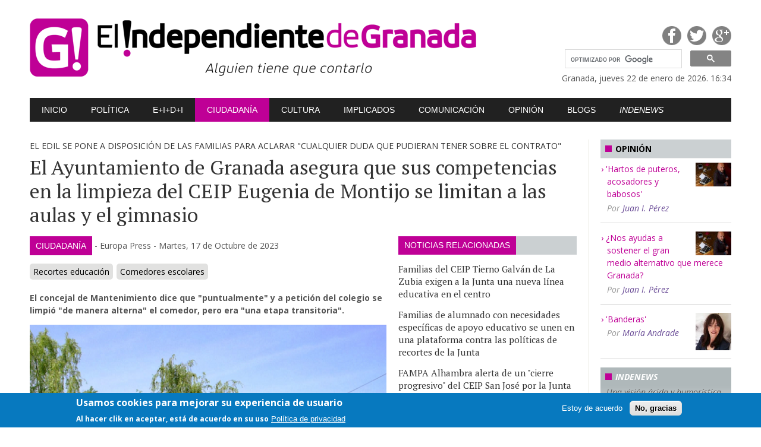

--- FILE ---
content_type: text/html; charset=utf-8
request_url: http://www.elindependientedegranada.es/ciudadania/ayuntamiento-granada-asegura-que-competencias-limpieza-ceip-eugenia-montijo-limitan-aulas
body_size: 11616
content:
<!DOCTYPE html>
<!--[if IEMobile 7]><html class="iem7"  lang="es" dir="ltr"><![endif]-->
<!--[if lte IE 6]><html class="lt-ie9 lt-ie8 lt-ie7"  lang="es" dir="ltr"><![endif]-->
<!--[if (IE 7)&(!IEMobile)]><html class="lt-ie9 lt-ie8"  lang="es" dir="ltr"><![endif]-->
<!--[if IE 8]><html class="lt-ie9"  lang="es" dir="ltr"><![endif]-->
<!--[if (gte IE 9)|(gt IEMobile 7)]><!--><html  lang="es" dir="ltr" prefix="content: http://purl.org/rss/1.0/modules/content/ dc: http://purl.org/dc/terms/ foaf: http://xmlns.com/foaf/0.1/ og: http://ogp.me/ns# rdfs: http://www.w3.org/2000/01/rdf-schema# sioc: http://rdfs.org/sioc/ns# sioct: http://rdfs.org/sioc/types# skos: http://www.w3.org/2004/02/skos/core# xsd: http://www.w3.org/2001/XMLSchema#"><!--<![endif]-->

<head>
  <meta charset="utf-8" />
<meta name="Generator" content="Drupal 7 (http://drupal.org)" />
<link rel="canonical" href="/ciudadania/ayuntamiento-granada-asegura-que-competencias-limpieza-ceip-eugenia-montijo-limitan-aulas" />
<link rel="shortlink" href="/node/58185" />
<link rel="shortcut icon" href="https://www.elindependientedegranada.es/sites/all/themes/solynieve/favicon.ico" type="image/vnd.microsoft.icon" />
  <title>El Ayuntamiento de Granada asegura que sus competencias en la limpieza del CEIP Eugenia de Montijo se limitan a las aulas y el gimnasio | El Independiente de Granada</title>
  <meta http-equiv="Content-Type" content="text/html; charset=ISO-8859-1" />
  <meta http-equiv="refresh" content="3600">
  
  
  
 
    <meta name="MobileOptimized" content="width">
    <meta name="HandheldFriendly" content="true">
    <meta name="viewport" content="width=device-width,initial-scale=1">
 

    <meta http-equiv="cleartype" content="on">

  <link href='//fonts.googleapis.com/css?family=PT+Serif:400|Open+Sans:400,400italic,700,700italic' rel='stylesheet' type='text/css'>

  <link type="text/css" rel="stylesheet" href="https://www.elindependientedegranada.es/sites/default/files/css/css_lQaZfjVpwP_oGNqdtWCSpJT1EMqXdMiU84ekLLxQnc4.css" media="all" />
<link type="text/css" rel="stylesheet" href="https://www.elindependientedegranada.es/sites/default/files/css/css_XbRaemkJgi6eE-j1eDT4thPV-Yw6QiuDX_rtxMO4CVI.css" media="all" />
<link type="text/css" rel="stylesheet" href="https://www.elindependientedegranada.es/sites/default/files/css/css_5PYTRPouyjOaKqjz9MfcriHTXwlouJUzI5wcP4UELaA.css" media="all" />
<link type="text/css" rel="stylesheet" href="https://www.elindependientedegranada.es/sites/default/files/css/css_INlqx_TdfUZUqhlVLW4MzkkQh4eEs0Y6CRWmEbQAfAo.css" media="all" />
<link type="text/css" rel="stylesheet" href="https://www.elindependientedegranada.es/sites/default/files/css/css_7i-bvp34oBIh1HIwuvecJ6L86nry9qHa7PHlnFxfYqQ.css" media="all" />
  <script src="//code.jquery.com/jquery-1.12.4.min.js"></script>
<script>window.jQuery || document.write("<script src='/sites/all/modules/jquery_update/replace/jquery/1.12/jquery.min.js'>\x3C/script>")</script>
<script src="https://www.elindependientedegranada.es/sites/default/files/js/js_GOikDsJOX04Aww72M-XK1hkq4qiL_1XgGsRdkL0XlDo.js"></script>
<script src="https://www.elindependientedegranada.es/sites/default/files/js/js_TVTqjz8JHRb2KK9hlzuk0YsjzD013dKyYX_OTz-2VXU.js"></script>
<script src="https://www.elindependientedegranada.es/sites/default/files/js/js_MG152u9_PbShflqf8S4iBfvO24UH31zN-9Cq5-nR5Xc.js"></script>
<script src="https://www.googletagmanager.com/gtag/js?id=G-DNRHBWREJW"></script>
<script>window.dataLayer = window.dataLayer || [];function gtag(){dataLayer.push(arguments)};gtag("js", new Date());gtag("set", "developer_id.dMDhkMT", true);gtag("config", "G-DNRHBWREJW", {"groups":"default","anonymize_ip":true});</script>
<script src="https://www.elindependientedegranada.es/sites/default/files/js/js_tzEGTRyjbSNo4GS4Eh6_ZJb5BgaDvQF9UshkdxwThp0.js"></script>
<script src="https://www.elindependientedegranada.es/sites/default/files/js/js_sp6kWwDS4XGwzIJcLhdAj6uoKT6NZlr82F5VZSeLD5s.js"></script>
<script>jQuery.extend(Drupal.settings, {"basePath":"\/","pathPrefix":"","setHasJsCookie":0,"ajaxPageState":{"theme":"solynieve","theme_token":"KE7uLx_wji7q1uvWS0q2nqDVQhK6Jag193prT16ezfM","js":{"0":1,"sites\/all\/modules\/eu_cookie_compliance\/js\/eu_cookie_compliance.js":1,"sites\/all\/themes\/solynieve\/js\/js_footer.js":1,"modules\/statistics\/statistics.js":1,"\/\/code.jquery.com\/jquery-1.12.4.min.js":1,"1":1,"misc\/jquery-extend-3.4.0.js":1,"misc\/jquery-html-prefilter-3.5.0-backport.js":1,"misc\/jquery.once.js":1,"misc\/drupal.js":1,"sites\/all\/modules\/jquery_update\/js\/jquery_browser.js":1,"sites\/all\/modules\/eu_cookie_compliance\/js\/jquery.cookie-1.4.1.min.js":1,"public:\/\/languages\/es_dB7M0DiHteuVwDVauEGkwuQmIGwkhqls2bM8E3mahlg.js":1,"sites\/all\/modules\/google_analytics\/googleanalytics.js":1,"https:\/\/www.googletagmanager.com\/gtag\/js?id=G-DNRHBWREJW":1,"2":1,"sites\/all\/modules\/disqus\/disqus.js":1,"sites\/all\/themes\/solynieve\/js\/js_head.js":1,"sites\/all\/themes\/solynieve\/libs\/sidr\/jquery.sidr.min.js":1,"sites\/all\/themes\/solynieve\/libs\/prettyPhoto\/js\/jquery.prettyPhoto.js":1,"sites\/all\/themes\/solynieve\/libs\/masonry\/masonry.pkgd.min.js":1,"sites\/all\/themes\/solynieve\/libs\/masonry\/imagesloaded.pkgd.min.js":1,"sites\/all\/themes\/solynieve\/libs\/responsiveslides\/responsiveslides.min.js":1},"css":{"modules\/system\/system.base.css":1,"modules\/system\/system.menus.css":1,"modules\/system\/system.messages.css":1,"modules\/system\/system.theme.css":1,"sites\/all\/modules\/calendar\/css\/calendar_multiday.css":1,"sites\/all\/modules\/date\/date_api\/date.css":1,"sites\/all\/modules\/date\/date_popup\/themes\/datepicker.1.7.css":1,"modules\/field\/theme\/field.css":1,"modules\/node\/node.css":1,"modules\/poll\/poll.css":1,"modules\/search\/search.css":1,"modules\/user\/user.css":1,"sites\/all\/modules\/views\/css\/views.css":1,"sites\/all\/modules\/media\/modules\/media_wysiwyg\/css\/media_wysiwyg.base.css":1,"sites\/all\/modules\/ctools\/css\/ctools.css":1,"sites\/all\/modules\/eu_cookie_compliance\/css\/eu_cookie_compliance.css":1,"public:\/\/ctools\/css\/8695a9d3e23511e74e4cde79b7ae1666.css":1,"sites\/all\/themes\/solynieve\/system.menus.css":1,"sites\/all\/themes\/solynieve\/system.messages.css":1,"sites\/all\/themes\/solynieve\/system.theme.css":1,"sites\/all\/themes\/solynieve\/css\/base.css":1,"sites\/all\/themes\/solynieve\/libs\/sidr\/stylesheets\/jquery.sidr.dark.css":1,"sites\/all\/themes\/solynieve\/libs\/prettyPhoto\/css\/prettyPhoto.css":1,"sites\/all\/themes\/solynieve\/libs\/responsiveslides\/rslides.css":1,"sites\/all\/themes\/solynieve\/libs\/responsiveslides\/rslides-theme1.css":1,"sites\/all\/themes\/solynieve\/css\/base-mq.css":1}},"disqusComments":"elindependientedegranada","eu_cookie_compliance":{"cookie_policy_version":"1.0.0","popup_enabled":1,"popup_agreed_enabled":0,"popup_hide_agreed":0,"popup_clicking_confirmation":false,"popup_scrolling_confirmation":false,"popup_html_info":"\u003Cdiv class=\u0022eu-cookie-compliance-banner eu-cookie-compliance-banner-info eu-cookie-compliance-banner--opt-in\u0022\u003E\n  \u003Cdiv class=\u0022popup-content info\u0022\u003E\n    \u003Cdiv id=\u0022popup-text\u0022\u003E\n      \u003Ch2\u003EUsamos cookies para mejorar su experiencia de usuario\u003C\/h2\u003E\n\u003Cp\u003EAl hacer clik en aceptar, est\u00e1 de acuerdo en su uso\u003C\/p\u003E\n              \u003Cbutton type=\u0022button\u0022 class=\u0022find-more-button eu-cookie-compliance-more-button\u0022\u003EPol\u00edtica de privacidad\u003C\/button\u003E\n          \u003C\/div\u003E\n    \n    \u003Cdiv id=\u0022popup-buttons\u0022 class=\u0022\u0022\u003E\n      \u003Cbutton type=\u0022button\u0022 class=\u0022agree-button eu-cookie-compliance-secondary-button\u0022\u003EEstoy de acuerdo\u003C\/button\u003E\n              \u003Cbutton type=\u0022button\u0022 class=\u0022decline-button eu-cookie-compliance-default-button\u0022 \u003ENo, gracias\u003C\/button\u003E\n          \u003C\/div\u003E\n  \u003C\/div\u003E\n\u003C\/div\u003E","use_mobile_message":false,"mobile_popup_html_info":"\u003Cdiv class=\u0022eu-cookie-compliance-banner eu-cookie-compliance-banner-info eu-cookie-compliance-banner--opt-in\u0022\u003E\n  \u003Cdiv class=\u0022popup-content info\u0022\u003E\n    \u003Cdiv id=\u0022popup-text\u0022\u003E\n      \u003Ch2\u003EWe use cookies on this site to enhance your user experience\u003C\/h2\u003E\n\u003Cp\u003EBy tapping the Accept button, you agree to us doing so.\u003C\/p\u003E\n              \u003Cbutton type=\u0022button\u0022 class=\u0022find-more-button eu-cookie-compliance-more-button\u0022\u003EPol\u00edtica de privacidad\u003C\/button\u003E\n          \u003C\/div\u003E\n    \n    \u003Cdiv id=\u0022popup-buttons\u0022 class=\u0022\u0022\u003E\n      \u003Cbutton type=\u0022button\u0022 class=\u0022agree-button eu-cookie-compliance-secondary-button\u0022\u003EEstoy de acuerdo\u003C\/button\u003E\n              \u003Cbutton type=\u0022button\u0022 class=\u0022decline-button eu-cookie-compliance-default-button\u0022 \u003ENo, gracias\u003C\/button\u003E\n          \u003C\/div\u003E\n  \u003C\/div\u003E\n\u003C\/div\u003E\n","mobile_breakpoint":"768","popup_html_agreed":"\u003Cdiv\u003E\n  \u003Cdiv class=\u0022popup-content agreed\u0022\u003E\n    \u003Cdiv id=\u0022popup-text\u0022\u003E\n      \u003Ch2\u003EThank you for accepting cookies\u003C\/h2\u003E\n\u003Cp\u003EYou can now hide this message or find out more about cookies.\u003C\/p\u003E\n    \u003C\/div\u003E\n    \u003Cdiv id=\u0022popup-buttons\u0022\u003E\n      \u003Cbutton type=\u0022button\u0022 class=\u0022hide-popup-button eu-cookie-compliance-hide-button\u0022\u003EHide\u003C\/button\u003E\n              \u003Cbutton type=\u0022button\u0022 class=\u0022find-more-button eu-cookie-compliance-more-button-thank-you\u0022 \u003EMore info\u003C\/button\u003E\n          \u003C\/div\u003E\n  \u003C\/div\u003E\n\u003C\/div\u003E","popup_use_bare_css":false,"popup_height":"auto","popup_width":"100%","popup_delay":1000,"popup_link":"\/","popup_link_new_window":1,"popup_position":null,"fixed_top_position":1,"popup_language":"es","store_consent":false,"better_support_for_screen_readers":0,"reload_page":0,"domain":"","domain_all_sites":0,"popup_eu_only_js":0,"cookie_lifetime":"100","cookie_session":false,"disagree_do_not_show_popup":0,"method":"opt_in","allowed_cookies":"","withdraw_markup":"\u003Cbutton type=\u0022button\u0022 class=\u0022eu-cookie-withdraw-tab\u0022\u003EControles de privacidad\u003C\/button\u003E\n\u003Cdiv class=\u0022eu-cookie-withdraw-banner\u0022\u003E\n  \u003Cdiv class=\u0022popup-content info\u0022\u003E\n    \u003Cdiv id=\u0022popup-text\u0022\u003E\n      \u003Ch2\u003EUsamos cookies para mejorar su experiencia de usuario\u003C\/h2\u003E\n\u003Cp\u003EUsted ha dado su consentimiendo para el uso de cookies.\u003C\/p\u003E\n    \u003C\/div\u003E\n    \u003Cdiv id=\u0022popup-buttons\u0022\u003E\n      \u003Cbutton type=\u0022button\u0022 class=\u0022eu-cookie-withdraw-button\u0022\u003ERetirar consentimiento\u003C\/button\u003E\n    \u003C\/div\u003E\n  \u003C\/div\u003E\n\u003C\/div\u003E\n","withdraw_enabled":false,"withdraw_button_on_info_popup":0,"cookie_categories":[],"cookie_categories_details":[],"enable_save_preferences_button":1,"cookie_name":"","containing_element":"body","automatic_cookies_removal":1},"googleanalytics":{"account":["G-DNRHBWREJW"],"trackOutbound":1,"trackMailto":1,"trackDownload":1,"trackDownloadExtensions":"7z|aac|arc|arj|asf|asx|avi|bin|csv|doc(x|m)?|dot(x|m)?|exe|flv|gif|gz|gzip|hqx|jar|jpe?g|js|mp(2|3|4|e?g)|mov(ie)?|msi|msp|pdf|phps|png|ppt(x|m)?|pot(x|m)?|pps(x|m)?|ppam|sld(x|m)?|thmx|qtm?|ra(m|r)?|sea|sit|tar|tgz|torrent|txt|wav|wma|wmv|wpd|xls(x|m|b)?|xlt(x|m)|xlam|xml|z|zip"},"disqus":{"domain":"elindependientedegranada","url":"https:\/\/www.elindependientedegranada.es\/ciudadania\/ayuntamiento-granada-asegura-que-competencias-limpieza-ceip-eugenia-montijo-limitan-aulas","title":"El Ayuntamiento de Granada asegura que sus competencias en la limpieza del CEIP Eugenia de Montijo se limitan a las aulas y el gimnasio","identifier":"node\/58185"},"statistics":{"data":{"nid":"58185"},"url":"\/modules\/statistics\/statistics.php"}});</script>

      <!--[if lt IE 9]>
    <script src="/sites/all/themes/zen - copia/js/html5-respond.js"></script>
    <![endif]-->
  </head>
<body class="html not-front not-logged-in two-sidebars page-node page-node- page-node-58185 node-type-p-ciudadania section-ciudadania" >
      <p id="skip-link">
      <a href="#main-menu" class="element-invisible element-focusable">Jump to navigation</a>
    </p>
      
<div id="container">

	<div id="preheader">
		<div id="preheader-mobile">

			<div id="preheader-mobileA">
				<div id="mobile-header">
					<!-- <a id="responsive-menu-button" href="#sidr-main"><i class="icon-reorder"></i><i class="icon-reorder"></i></a> -->
					<a id="responsive-menu-button" href="#sidr-main"><hr /><hr /><hr /></a>		
				</div>
			</div>

			<div id="preheader-mobileB">
				<div id="version2">
 
				
				</div>


			</div>

		</div>

		<div id="preheader-mobile2">
			<div id="buscador2">
					<script>
					  (function() {
						var cx = '012484281515562167602:gcg7gojqewc';
						var gcse = document.createElement('script');
						gcse.type = 'text/javascript';
						gcse.async = true;
						gcse.src = 'https://cse.google.com/cse.js?cx=' + cx;
						var s = document.getElementsByTagName('script')[0];
						s.parentNode.insertBefore(gcse, s);
					  })();
					</script>
					<gcse:searchbox-only></gcse:searchbox-only>
					<style type='text/css'>
						#buscador2 form.gsc-search-box{
						float:none;
						margin: 0 0 0 20px;
						}
					</style>



			</div>

		</div>


		
		
		<div class="content">
			

		</div>	</div><!-- fin header -->


	<div id="header">
		<div class="content">


			<div id="headerA">
				<h1><a href="/"><img src="/sites/all/themes/solynieve/img/logo.png" width="755" height="100" alt="El Independiente de Granada" /></a></h1>		
			</div><!-- /headerA -->

			<div id="headerB">

				<div id="headerB1">

					<ul>
						<li><a target="_blank" href="https://www.facebook.com/pages/El-Independiente-de-Granada/335815893282749" class="fb">Facebook</a></li>
						<li><a target="_blank" href="https://twitter.com/IndeGranada" class="tw">Twitter</a></li>
						<li><a target="_blank" href="https://plus.google.com/106195015218079075988/posts" class="gp">Google Plus</a></li>
					</ul>	

					<div id="version">
				
 
				<!-- <br />session-mobile:1 <br />get-mobile: <br />is-mobile:0  -->

					</div>
				
				</div>



				<div id="buscador">


<script>
  (function() {
    var cx = '012484281515562167602:gcg7gojqewc';
    var gcse = document.createElement('script');
    gcse.type = 'text/javascript';
    gcse.async = true;
    gcse.src = 'https://cse.google.com/cse.js?cx=' + cx;
    var s = document.getElementsByTagName('script')[0];
    s.parentNode.insertBefore(gcse, s);
  })();
</script>
<gcse:searchbox-only></gcse:searchbox-only>

<style type='text/css'>
	form.gsc-search-box{
	float:right;
	width:280px;
	}

  input.gsc-input, .gsc-input-box, .gsc-input-box-hover, .gsc-input-box-focus {
    border-color: #D9D9D9;
	border-width:1px;
  }
  input.gsc-search-button, input.gsc-search-button:hover, input.gsc-search-button:focus {
    border-color: #666666;
    background-color: #CECECE;
    background-image: none;
    filter: none;

    background-color: #CECECE;


  }
</style>


				</div><!-- buscador -->



				<div id="fecha">
					Granada, jueves 22 de enero de 2026. 16:34 
				</div>


			</div><!-- /headerB -->

		</div><!-- content -->
		
		
		
		
		
		
		
		
		
		
		






	</div><!-- fin header -->

	<div id="nav"><div class="content"  id="sidr">
  <div class="region region-navigation">
    
  <ul class="menu"><li class="menu__item is-leaf first leaf"><a href="/" class="menu__link">Inicio</a></li>
<li class="menu__item is-leaf leaf"><a href="/politica" title="" class="menu__link">Política</a></li>
<li class="menu__item is-leaf leaf"><a href="/economia" title="" class="menu__link">E+I+D+i</a></li>
<li class="menu__item is-active-trail is-leaf leaf active-trail"><a href="/ciudadania" title="" class="menu__link is-active-trail active-trail">Ciudadanía</a></li>
<li class="menu__item is-leaf leaf"><a href="/cultura" title="" class="menu__link">Cultura</a></li>
<li class="menu__item is-leaf leaf"><a href="/implicados" title="" class="menu__link">Implicados</a></li>
<li class="menu__item is-leaf leaf"><a href="/comunicacion" title="" class="menu__link">Comunicación</a></li>
<li class="menu__item is-leaf leaf"><a href="/opinion" title="" class="menu__link">Opinión</a></li>
<li class="menu__item is-leaf leaf"><a href="/blogs-indeblogs" title="" class="menu__link">Blogs</a></li>
<li class="menu__item is-leaf last leaf"><a href="/indenews" title="" class="menu__link">Indenews</a></li>
</ul>  </div>
	</div></div><!-- fin nav -->

	<div id="banner">
	</div><!-- fin banner -->

	<div id="content"><div class="content">


		<div id="main">

			<div class="item">






				<div class="anteti">El edil se pone a disposición de las familias para aclarar &quot;cualquier duda que pudieran tener sobre el contrato&quot;</div>

				<h2>El Ayuntamiento de Granada asegura que sus competencias en la limpieza del CEIP Eugenia de Montijo se limitan a las aulas y el gimnasio</h2>

				<div class="cols2-2">

					<div class="colA">







						<div class="datos">
							<span class="catego"><a href="/ciudadania">Ciudadanía</a></span> -
							<span class="autor">
																	Europa Press 

							</span> -
							<span class="fecha"><span class="date-display-single" property="dc:date" datatype="xsd:dateTime" content="2023-10-17T18:55:00+02:00">Martes, 17 de Octubre de 2023</span></span>
						
							<script type="text/javascript" src="//s7.addthis.com/js/300/addthis_widget.js#pubid=ra-54eaef4466f174af" async="async"></script>
							<script type="text/javascript">
								var addthis_config = addthis_config||{};
								addthis_config.data_track_addressbar = false;
								addthis_config.data_track_clickback = false;
							</script>
							<div class="addthis_sharing_toolbox addthis"></div>

						</div>

						<div class="tags">
<div class="field field-name-field-taxonomia-ciudadania field-type-taxonomy-term-reference field-label-hidden"><div class="field-items"><div class="field-item even"><a href="/tags/ciudadania/recortes-educacion" typeof="skos:Concept" property="rdfs:label skos:prefLabel" datatype="">Recortes educación</a></div><div class="field-item odd"><a href="/tags/ciudadania/comedores-escolares" typeof="skos:Concept" property="rdfs:label skos:prefLabel" datatype="">Comedores escolares</a></div></div></div> 
						</div>

						<div class="entrad">El concejal de Mantenimiento dice que "puntualmente" y a petición del colegio se limpió "de manera alterna" el comedor, pero era "una etapa transitoria".						</div>

					 
						<div class="blq-img mainImg">
							<div class="img"><img typeof="foaf:Image" src="https://www.elindependientedegranada.es/sites/default/files/styles/large/public/ciudadania/foto_ceip_eugenia_de_montijo_002.png?itok=NaGKgor2" width="650" height="429" alt="Colegio Eugenia de Montijo." /></div>
							<div class="txt">
								<div class="firma">Archivo</div>
								<div class="pie">Colegio Eugenia de Montijo.</div>
							</div>

						</div>
					 

 
						
						<div class="cuerpo">

 						
							<p>El Ayuntamiento de Granada ha lamentado este martes la situación que están viviendo las familias del CEIP Eugenia de Montijo,que están teniendo que hacer turnos para limpiar el comedor escolar donde comen a diario unos 160 alumnos después de que la empresa encargada de esta tarea dejara de hacerlo, y se ha puesto a disposición de los padres para mantener una reunión y aclararles "cualquier duda que pudieran tener sobre el contrato" que delimita sus competencias en la limpieza del colegio, y cuyo objeto "debe cumplir" el consistorio.</p>
<p>El concejal de Mantenimiento de Granada, Francisco Almohalla, ha explicado a Europa Press, en respuesta a la demanda de "soluciones" que han hecho estas familias, que, "en cumplimiento del contrato" que el Ayuntamiento tiene con los centros de enseñanza en los colegios públicos, el consistorio "es responsable de la limpieza de elementos docentes".</p>
<p>"En el caso concreto del colegio Eugenia de Montijo, nos corresponde la limpieza de las aulas y el gimnasio, como así estamos llevando a cabo en la actualidad, porque apostamos por una calidad en el servicio que desarrollamos a través de una empresa contratada y especializada para tal fin", ha detallado el edil.</p>
<p>"Puntualmente y por petición del colegio se ha limpiado de manera alterna el comedor, lo que lógicamente era una etapa transitoria ya que, de lo contrario, el servicio hubiera ido en detrimento de la calidad del mismo y este no es el objeto del contrato", que se circunscribe, ha destacado, "únicamente" a los elementos docentes, esto es, aulas y gimnasio.</p>
<p>Ante la problemática actual, los padres del CEIP Eugenia de Montijo han pedido "soluciones" tanto a la Junta de Andalucía como al Ayuntamiento de Granada, advirtiendo de que "la situación es crítica porque el comedor se tiene que desinfectar como es debido y está en juego la salud de los niños".</p>
						
						</div>


						<div><div id="disqus_thread"><noscript><p><a href="http://elindependientedegranada.disqus.com/?url=https%3A%2F%2Fwww.elindependientedegranada.es%2Fciudadania%2Fayuntamiento-granada-asegura-que-competencias-limpieza-ceip-eugenia-montijo-limitan-aulas">View the discussion thread.</a></p></noscript></div></div>



					</div><!-- colA -->



					<div class="colB sty2">

  <div class="region region-content-main-sidebar">
    
  
						<div class="anteti"><span>Noticias relacionadas</span></div>

						<div class="list-item-ul">
							<ul>
      
    						<li><span class="field-content"><a href="/ciudadania/familias-ceip-tierno-galvan-zubia-exigen-junta-nueva-linea-educativa-centro">Familias del CEIP Tierno Galván de La Zubia exigen a la Junta una nueva línea educativa en el centro</a></span></li>






    						<li><span class="field-content"><a href="/ciudadania/familias-alumnado-con-necesidades-especificas-apoyo-educativo-unen-plataforma-politicas">Familias de alumnado con necesidades específicas de apoyo educativo se unen en una plataforma contra las políticas de recortes de la Junta </a></span></li>






    						<li><span class="field-content"><a href="/ciudadania/fampa-alhambra-alerta-cierre-progresivo-ceip-san-jose-junta">FAMPA Alhambra alerta de un &quot;cierre progresivo&quot; del CEIP San José por la Junta</a></span></li>






    						<li><span class="field-content"><a href="/ciudadania/ccoo-ensenanza-denuncia-cierre-unidad-infantil-centro-publico-ceip-san-jose-capital">CCOO Enseñanza denuncia el cierre de una unidad de infantil en el Centro Público CEIP San José de la capital </a></span></li>






    						<li><span class="field-content"><a href="/ciudadania/fampa-alhambra-rechaza-supresion-plazas-3-4-anos-ceip-san-jose-granada">FAMPA Alhambra rechaza la supresión de plazas de 3 y 4 años en el CEIP San José de Granada</a></span></li>






							</ul>
						</div>


  </div>


					</div><!-- colB -->

				</div><!-- cols2 -->

			</div><!-- /item -->

		</div> <!-- fin main -->


		<div id="sidebar">
			  
														  <section class="region region-sidebar-second column sidebar">
    
  
	<div class="list">
      <div class="sb-box1 sb-sty1 sb-sty1-t2">
	<h4><span class="square"></span>Opini&oacute;n</h4>
	<ul>
	
					<li>
						<span class="img"><a href="/autor/5"><img typeof="foaf:Image" src="https://www.elindependientedegranada.es/sites/default/files/styles/thumbnail/public/pictures/picture-5-1428784466.jpg?itok=It3lXXDW" alt="Imagen de Juan I. Pérez" /></a></span> 
						<a href="/opinion/hartos-puteros-acosadores-babosos">&#039;Hartos de puteros, acosadores y babosos&#039;</a>						<span class="autor">Por <a href="/autor/5" title="Ver perfil del usuario." class="username" xml:lang="" about="/autor/5" typeof="sioc:UserAccount" property="foaf:name" datatype="">Juan I. Pérez</a></span>
					</li>



	
					<li>
						<span class="img"><a href="/autor/5"><img typeof="foaf:Image" src="https://www.elindependientedegranada.es/sites/default/files/styles/thumbnail/public/pictures/picture-5-1428784466.jpg?itok=It3lXXDW" alt="Imagen de Juan I. Pérez" /></a></span> 
						<a href="/opinion/nos-ayudas-sostener-gran-medio-alternativo-que-merece-granada">¿Nos ayudas a sostener el gran medio alternativo que merece Granada?</a>						<span class="autor">Por <a href="/autor/5" title="Ver perfil del usuario." class="username" xml:lang="" about="/autor/5" typeof="sioc:UserAccount" property="foaf:name" datatype="">Juan I. Pérez</a></span>
					</li>



	
					<li>
						<span class="img"><a href="/autor/49"><img typeof="foaf:Image" src="https://www.elindependientedegranada.es/sites/default/files/styles/thumbnail/public/pictures/picture-49-1559920773.jpg?itok=NzZaxdQq" alt="Imagen de María Andrade" /></a></span> 
						<a href="/opinion/banderas">&#039;Banderas&#039;</a>						<span class="autor">Por <a href="/autor/49" title="Ver perfil del usuario." class="username" xml:lang="" about="/autor/49" typeof="sioc:UserAccount" property="foaf:name" datatype="">María Andrade</a></span>
					</li>



	</ul>
</div>	</div>


  
	<div class="list">
      <div class="sb-box2 sb-sty1">
	<h4><span class="square"></span><em>Indenews</em></h4>
	<p class="entrad"><em>Una visi&oacute;n &aacute;cida y humor&iacute;stica de la realidad con noticias ficticias</em></p>
	<div class="sb-content">
		<ul>
    

					<li>
					<a href="/indenews/asi-cambiara-granada-cierre-anillo-autovia-alhambra-hotel-campo-golf-jesus-valle-chales">&#039;Así cambiará Granada el cierre del Anillo: autovía hasta la Alhambra, hotel y campo de golf en Jesús del Valle y chalés de lujo en el Llano de la Perdiz&#039;</a>					<!-- <span class="fecha"><span class="date-display-single" property="dc:date" datatype="xsd:dateTime" content="2021-12-28T07:40:00+01:00">28/12/2021 - 07:40</span></span> -->
					</li>

				


    

					<li>
					<a href="/indenews/fargue-celebra-referendum-aprueba-independizarse-granada">El Fargue celebra un referéndum y aprueba independizarse de Granada</a>					<!-- <span class="fecha"><span class="date-display-single" property="dc:date" datatype="xsd:dateTime" content="2017-12-27T23:05:00+01:00">27/12/2017 - 23:05</span></span> -->
					</li>

				


    

					<li>
					<a href="/indenews/cientificos-granadinos-crean-primera-vacuna-malafolla">Científicos granadinos crean la primera vacuna contra la malafollá</a>					<!-- <span class="fecha"><span class="date-display-single" property="dc:date" datatype="xsd:dateTime" content="2016-12-27T20:50:00+01:00">27/12/2016 - 20:50</span></span> -->
					</li>

				


		</ul>
		<p class="vermas"> <a href="/indenews">Ver m&aacute;s noticias de Indenews</a></p>
	</div>
</div>	</div>


  

<div class="sb-banners">

	  
    
<div class="sb-banner"><a target="_blank" href="http://www.elindependientedegranada.es/"><img typeof="foaf:Image" src="https://www.elindependientedegranada.es/sites/default/files/banners/iconoig.jpg" width="366" height="371" alt="Visita El Independiente de Granada. Apoya el periodismo crítico y con valores, sin ataduras" /></a></div>



    
<div class="sb-banner"><a target="_blank" href="https://www.allanamientodemirada.com/"><img typeof="foaf:Image" src="https://www.elindependientedegranada.es/sites/default/files/banners/allanamiento_1.png" width="230" height="242" alt="Editorial discográfica y musical en Granada, discos, libros con música, libriscos con CD y conciertos." /></a></div>



    
<div class="sb-banner"><a target="_blank" href="https://afiliate.ccoo.es/afiliate.htm"><img typeof="foaf:Image" src="https://www.elindependientedegranada.es/sites/default/files/banners/gif-granada-220-x-320px.gif" width="220" height="320" alt="Campaña CCOO. Gente como tú mejora el mundo." /></a></div>



    
<div class="sb-banner"><a target="_blank" href="https://youtu.be/G5xDk90sKCc?si=zM27qPCUsV41eg54"><img typeof="foaf:Image" src="https://www.elindependientedegranada.es/sites/default/files/banners/independiente_ya_te_digo_1_002.jpg" width="220" height="320" alt="Armiya! te digo" /></a></div>



    
<div class="sb-banner"><a target="_blank" href="https://granadarepublicana.com/"><img typeof="foaf:Image" src="https://www.elindependientedegranada.es/sites/default/files/banners/ucaranuncio.jpg" width="650" height="341" alt="¿Quieres construir República?" /></a></div>



    
<div class="sb-banner"><a target="_blank" href="https://www.conciertosengranada.es/"><img typeof="foaf:Image" src="https://www.elindependientedegranada.es/sites/default/files/banners/cg220x220.jpg" width="220" height="220" alt="" /></a></div>



    
<div class="sb-banner"><a target="_blank" href="https://www.discosmarcapasos.com/"><img typeof="foaf:Image" src="https://www.elindependientedegranada.es/sites/default/files/banners/marcapasos_banner_200x320_2.gif" width="220" height="320" alt="Discos Marcapasos, tu tienda de discos, ahora, online" /></a></div>




</div>


    
  
<h4><span class="square"></span>Etiquetas </h4>

<ul class="tag-cloud">
    <li>
    <a href="/tags/ciudadania/gaza" class="level4">Gaza</a>  </li>
    <li>
    <a href="/tags/ciudadania/listas-de-espera" class="level6">Listas de espera</a>  </li>
    <li>
    <a href="/tags/ciudadania/sanidad" class="level5">sanidad</a>  </li>
    <li>
    <a href="/tags/ciudadania/consejera-igualdad" class="level1">consejera Igualdad</a>  </li>
    <li>
    <a href="/tags/ciudadania/aparcamiento" class="level3">Aparcamiento</a>  </li>
    <li>
    <a href="/tags/ciudadania/zonas-verdes" class="level3">zonas verdes</a>  </li>
    <li>
    <a href="/tags/ciudadania/hosteleria" class="level1">hostelería</a>  </li>
    <li>
    <a href="/tags/ciudadania/universidad" class="level1">Universidad</a>  </li>
    <li>
    <a href="/tags/ciudadania/incendio" class="level6">incendio</a>  </li>
    <li>
    <a href="/tags/ciudadania/arzobispo" class="level3">Arzobispo</a>  </li>
    <li>
    <a href="/tags/ciudadania/religion" class="level1">religión</a>  </li>
    <li>
    <a href="/tags/ciudadania/blanqueo-de-capitales" class="level4">blanqueo de capitales</a>  </li>
    <li>
    <a href="/tags/ciudadania/medalla-de-andalucia" class="level4">Medalla de Andalucía</a>  </li>
    <li>
    <a href="/tags/ciudadania/ugr" class="level4">UGR</a>  </li>
    <li>
    <a href="/tags/ciudadania/arzobispado" class="level1">Arzobispado</a>  </li>
    <li>
    <a href="/tags/ciudadania/abusos-sexuales" class="level6">abusos sexuales</a>  </li>
    <li>
    <a href="/tags/ciudadania/discapacidad" class="level6">Discapacidad</a>  </li>
    <li>
    <a href="/tags/ciudadania/motril" class="level3">Motril</a>  </li>
    <li>
    <a href="/tags/ciudadania/montana" class="level3">montaña</a>  </li>
    <li>
    <a href="/tags/ciudadania/desigualdad" class="level2">Desigualdad</a>  </li>
  </ul>


  <div class="sb-box1 sb-sty1">
<h4><span class="square"></span>Redes sociales</h4>
<ul class="sm-icons"><li><a class="gp" href="https://plus.google.com/106195015218079075988/posts" target="_blank">Google Plus</a></li>
<li><a class="fb" href="https://www.facebook.com/pages/El-Independiente-de-Granada/335815893282749" target="_blank">Facebook</a></li>
<li><a class="tw" href="https://twitter.com/IndeGranada" target="_blank">Twitter</a></li>
<li><a class="rs" href="http://www.elindependientedegranada.es/rss.xml" target="_blank">RSS</a></li>
</ul></div>

  
	<div class="list">
      <div class="sb-box1 sb-sty1">
	<h4><span class="square"></span>&Uacute;ltimas noticias </h4>
	<ul>
    

					<li>
					<a href="/ciudadania/localizados-cuerpos-dos-personas-que-aun-estaban-desaparecidas-numero-victimas-adamuz">Localizados los cuerpos de las dos personas que aún estaban desaparecidas y el número de víctimas en Adamuz se eleva a 45</a>					<!-- <span class="fecha"><span class="date-display-single" property="dc:date" datatype="xsd:dateTime" content="2026-01-22T15:50:00+01:00">22/01/2026 - 15:50</span></span> -->
					</li>

				


    

					<li>
					<a href="/deportes/guadix-convierte-domingo-capital-internacional-marcha-atletica-con-38o-gran-premio-ciudad">Guadix se convierte el domingo en la capital internacional de la marcha atlética con el 38º Gran Premio &#039;Ciudad de Guadix&#039;</a>					<!-- <span class="fecha"><span class="date-display-single" property="dc:date" datatype="xsd:dateTime" content="2026-01-22T13:20:00+01:00">22/01/2026 - 13:20</span></span> -->
					</li>

				


    

					<li>
					<a href="/ciudadania/granada-suma-manifestaciones-sabado-agresiones-imperialistas-estados-unidos-salida-otan">Granada se suma a las manifestaciones de este sábado contra las &quot;agresiones imperialistas&quot; de Estados Unidos y por la salida de la OTAN</a>					<!-- <span class="fecha"><span class="date-display-single" property="dc:date" datatype="xsd:dateTime" content="2026-01-22T12:40:00+01:00">22/01/2026 - 12:40</span></span> -->
					</li>

				


    

					<li>
					<a href="/economia/granada-celebra-26-30-enero-novenas-jornadas-intensivas-estudios-irlandeses-con-lecturas">Granada celebra del 26 al 30 de enero las novenas Jornadas Intensivas de Estudios Irlandeses, con lecturas literarias, talleres, música y danza</a>					<!-- <span class="fecha"><span class="date-display-single" property="dc:date" datatype="xsd:dateTime" content="2026-01-22T12:00:00+01:00">22/01/2026 - 12:00</span></span> -->
					</li>

				


    

					<li>
					<a href="/cultura/soledad-sevilla-medalla-honor-fundacion-publica-andaluza-rodriguez-acosta-2025">Soledad Sevilla, Medalla de Honor de la Fundación Pública Andaluza Rodríguez-Acosta 2025</a>					<!-- <span class="fecha"><span class="date-display-single" property="dc:date" datatype="xsd:dateTime" content="2026-01-22T11:45:00+01:00">22/01/2026 - 11:45</span></span> -->
					</li>

				


	</ul>
</div>	</div>

  </section>
						</div><!-- fin sidebar -->

	</div></div><!-- /#content -->

	<div id="footer">
		
		<div id="footerA"><div class="content">
			<div class="f-cols3-2">

				<div class="col colA  ">

					<h5>Participa</h5>

					<div class="f-sty2">

  <div class="region region-footeraa">
    
  <ul class="menu"><li class="menu__item is-expanded first last expanded"><a href="/content/implicate" class="menu__link">Implícate</a><ul class="menu"><li class="menu__item is-leaf first leaf"><a href="/content/implicate" title="" class="menu__link">Que te lean</a></li>
<li class="menu__item is-leaf leaf"><a href="/cartas-al-director" title="" class="menu__link">Cartas al director</a></li>
<li class="menu__item is-leaf leaf"><a href="/content/implicate#q2" title="" class="menu__link">Escríbenos</a></li>
<li class="menu__item is-leaf last leaf"><a href="/content/implicate#q3" title="" class="menu__link">Súmate</a></li>
</ul></li>
</ul>  </div>
					</div>

					<h5>Secciones</h5>

					<div class="f-sty1">

						<ul>
							<li><a href="/politica">Pol&iacute;tica</a></li>
							<li><a href="/economia">E+I+D+i</a></li>
							<li><a href="/ciudadania">Ciudadan&iacute;a</a></li>
							<li><a href="/cultura">Cultura</a></li>
							<li><a href="/implicados">Implicados</a></li>
							<li><a href="/comunicacion">Comunicaci&oacute;n</a></li>
							<li><a href="/opinion">Opini&oacute;n</a></li>
							<li><a href="/blogs-indeblogs">Indeblogs</a></li>
							<li><a href="/blogs-agora-politica">&#193;gora Pol&iacute;tica</a></li>
							<li><a href="/indenews">Indenews</a></li>
							<li><a href="/encuestas">Encuestas</a></li>
							<li><a href="/videos">V&iacute;deos</a></li>
						</ul>
					</div>




				</div><!-- col -->

				<div class="col colB">
				
					<h5>La mirada de El Independiente</h5>

  <div class="region region-footerab">
    
  
	<div class="list">
      

					<div id="f-galeria-slide" class="f-galeria-slide">
						<div class="rslides_container">

							<ul class="rslides f-slider"> 

    
<li><a href="/galeria/toma-534-aniversario"><img typeof="foaf:Image" src="https://www.elindependientedegranada.es/sites/default/files/styles/large/public/galerias/comitiva.jpg?itok=pboeOsFf" width="650" height="433" alt="" /></a>
<div class="txt">
<div class="tit"><a href="/galeria/toma-534-aniversario">La Toma, 534 aniversario</a></div>
<span class="comments"><a href="/galeria/toma-534-aniversario#disqus_thread">0</a></span>
<p></p>
</div>
</li><li><a href="/galeria/toma-534-aniversario"><img typeof="foaf:Image" src="https://www.elindependientedegranada.es/sites/default/files/styles/large/public/galerias/legion_y_ayto.jpg?itok=PP2BLfIn" width="650" height="433" alt="" /></a>
<div class="txt">
<div class="tit"><a href="/galeria/toma-534-aniversario">La Toma, 534 aniversario</a></div>
<span class="comments"><a href="/galeria/toma-534-aniversario#disqus_thread">0</a></span>
<p></p>
</div>
</li><li><a href="/galeria/toma-534-aniversario"><img typeof="foaf:Image" src="https://www.elindependientedegranada.es/sites/default/files/styles/large/public/galerias/francis_almohalla.jpg?itok=tQDrM42A" width="650" height="433" alt="" /></a>
<div class="txt">
<div class="tit"><a href="/galeria/toma-534-aniversario">La Toma, 534 aniversario</a></div>
<span class="comments"><a href="/galeria/toma-534-aniversario#disqus_thread">0</a></span>
<p></p>
</div>
</li><li><a href="/galeria/toma-534-aniversario"><img typeof="foaf:Image" src="https://www.elindependientedegranada.es/sites/default/files/styles/large/public/galerias/alcaldesa_y_corporacion.jpg?itok=n9CE-FHI" width="650" height="433" alt="" /></a>
<div class="txt">
<div class="tit"><a href="/galeria/toma-534-aniversario">La Toma, 534 aniversario</a></div>
<span class="comments"><a href="/galeria/toma-534-aniversario#disqus_thread">0</a></span>
<p></p>
</div>
</li><li><a href="/galeria/toma-534-aniversario"><img typeof="foaf:Image" src="https://www.elindependientedegranada.es/sites/default/files/styles/large/public/galerias/raquel.jpg?itok=H8ef5F3J" width="650" height="433" alt="" /></a>
<div class="txt">
<div class="tit"><a href="/galeria/toma-534-aniversario">La Toma, 534 aniversario</a></div>
<span class="comments"><a href="/galeria/toma-534-aniversario#disqus_thread">0</a></span>
<p></p>
</div>
</li><li><a href="/galeria/toma-534-aniversario"><img typeof="foaf:Image" src="https://www.elindependientedegranada.es/sites/default/files/styles/large/public/galerias/capilla.jpg?itok=sby722RG" width="650" height="433" alt="" /></a>
<div class="txt">
<div class="tit"><a href="/galeria/toma-534-aniversario">La Toma, 534 aniversario</a></div>
<span class="comments"><a href="/galeria/toma-534-aniversario#disqus_thread">0</a></span>
<p></p>
</div>
</li><li><a href="/galeria/toma-534-aniversario"><img typeof="foaf:Image" src="https://www.elindependientedegranada.es/sites/default/files/styles/large/public/galerias/catalina.jpg?itok=sLchTQd_" width="650" height="433" alt="" /></a>
<div class="txt">
<div class="tit"><a href="/galeria/toma-534-aniversario">La Toma, 534 aniversario</a></div>
<span class="comments"><a href="/galeria/toma-534-aniversario#disqus_thread">0</a></span>
<p></p>
</div>
</li><li><a href="/galeria/toma-534-aniversario"><img typeof="foaf:Image" src="https://www.elindependientedegranada.es/sites/default/files/styles/large/public/galerias/sepulcros.jpg?itok=LmzENIj4" width="650" height="433" alt="" /></a>
<div class="txt">
<div class="tit"><a href="/galeria/toma-534-aniversario">La Toma, 534 aniversario</a></div>
<span class="comments"><a href="/galeria/toma-534-aniversario#disqus_thread">0</a></span>
<p></p>
</div>
</li><li><a href="/galeria/toma-534-aniversario"><img typeof="foaf:Image" src="https://www.elindependientedegranada.es/sites/default/files/styles/large/public/galerias/estandarte.jpg?itok=JgeSGpAw" width="650" height="433" alt="" /></a>
<div class="txt">
<div class="tit"><a href="/galeria/toma-534-aniversario">La Toma, 534 aniversario</a></div>
<span class="comments"><a href="/galeria/toma-534-aniversario#disqus_thread">0</a></span>
<p></p>
</div>
</li> 


							</ul>
					
						</div><!-- rslides_container -->
					</div><!-- f-galeria-slide -->

					<div class="clear"></div>
	</div>



  
	<div class="list">
      

					<div id="f-galeria-list" class="f-galeria-list">

						<ul>

    

							<li>
								<div class="item">
									<div class="img"><a href="/galeria/zaidin-rock-imagenes"><img typeof="foaf:Image" src="https://www.elindependientedegranada.es/sites/default/files/styles/pequena/public/galerias/_jjgarias2.jpg?itok=rIYul8Ap" width="200" height="157" alt="" /></a></div>
									<div class="txt">
										<div class="tit"><a href="/galeria/zaidin-rock-imagenes">El Zaidín Rock en imágenes</a></div>
										<div class="datos">
											<span class="comments"><a href="http://www.elindependientedegranada.es/galeria/zaidin-rock-imagenes#disqus_thread">0</a></span>										
										</div>
									</div><!-- txt -->
								</div><!-- item -->
							</li>

    

							<li>
								<div class="item">
									<div class="img"><a href="/galeria/toma-534-aniversario"><img typeof="foaf:Image" src="https://www.elindependientedegranada.es/sites/default/files/styles/pequena/public/galerias/comitiva.jpg?itok=fRsrgyQx" width="200" height="133" alt="" /></a></div>
									<div class="txt">
										<div class="tit"><a href="/galeria/toma-534-aniversario">La Toma, 534 aniversario</a></div>
										<div class="datos">
											<span class="comments"><a href="http://www.elindependientedegranada.es/galeria/toma-534-aniversario#disqus_thread">0</a></span>										
										</div>
									</div><!-- txt -->
								</div><!-- item -->
							</li>

    

							<li>
								<div class="item">
									<div class="img"><a href="/galeria/asi-seran-vistas-torre-catedral"><img typeof="foaf:Image" src="https://www.elindependientedegranada.es/sites/default/files/styles/pequena/public/galerias/1pfcatedralvisita_0.jpg?itok=lnUNXkq7" width="200" height="112" alt="" /></a></div>
									<div class="txt">
										<div class="tit"><a href="/galeria/asi-seran-vistas-torre-catedral">Así serán las vistas desde la Torre de la Catedral</a></div>
										<div class="datos">
											<span class="comments"><a href="http://www.elindependientedegranada.es/galeria/asi-seran-vistas-torre-catedral#disqus_thread">0</a></span>										
										</div>
									</div><!-- txt -->
								</div><!-- item -->
							</li>


						</ul>
					
					</div><!-- f-galeria-list -->
	</div>


  </div>
				
					<p class="marginbotx2 tcenter"><a class="dest" href="/galerias">Ver todas las galer&iacute;as</a></p>
				

					<p class="dest tcenter marginbot">S&iacute;guenos en las Redes Sociales:</p>
					<ul class="sm-icons">
						<li><a target="_blank" href="https://www.facebook.com/IndeGranada" class="fb">Facebook</a></li>
						<li><a target="_blank" href="https://twitter.com/IndeGranada" class="tw">Twitter</a></li>
						<li><a target="_blank" href="https://plus.google.com/106195015218079075988/posts" class="gp">Google Plus</a></li>
						<li><a target="_blank" href="https://www.elindependientedegranada.es/rss.xml" class="rs">RSS</a></li>
					</ul>	


				</div><!-- col -->

				<div class="col colC f-sty2">
				
					<h5>Nuestro ADN</h5>

  <div class="region region-footerac">
    
  <ul class="menu"><li class="menu__item is-expanded first expanded"><a href="/content/las-respuestas" class="menu__link">Las respuestas</a><ul class="menu"><li class="menu__item is-leaf first leaf"><a href="/content/las-respuestas" title="" class="menu__link">Qué ES</a></li>
<li class="menu__item is-leaf leaf"><a href="/content/las-respuestas#q2" title="" class="menu__link">Qué NO ES</a></li>
<li class="menu__item is-leaf leaf"><a href="/content/las-respuestas#q3" title="" class="menu__link">Por QUÉ</a></li>
<li class="menu__item is-leaf leaf"><a href="/content/las-respuestas#q4" title="" class="menu__link">Somos INDEPENDIENTES</a></li>
<li class="menu__item is-leaf last leaf"><a href="/content/las-respuestas#q5" title="" class="menu__link">Nuestros PRINCIPIOS</a></li>
</ul></li>
<li class="menu__item is-leaf leaf"><a href="/content/indenews" class="menu__link">Indenews</a></li>
<li class="menu__item is-leaf leaf"><a href="/lista-redactores" title="" class="menu__link">La redacción</a></li>
<li class="menu__item is-leaf last leaf"><a href="/lista-blogueros" title="" class="menu__link">Los blogueros del Inde</a></li>
</ul>  </div>

				
				</div><!-- col -->

			</div><!-- f-cols3-2 -->

		</div></div><!-- footerA -->




		<div id="footerB"><div class="content">
			<div class="f-cols2">
				<div class="col">
				
  <div class="region region-footerba">
    
  <ul class="menu"><li class="menu__item is-leaf first leaf"><a href="/content/publicidad" class="menu__link">Publicidad</a></li>
<li class="menu__item is-leaf leaf"><a href="/content/contacta" class="menu__link">Contacta</a></li>
<li class="menu__item is-leaf leaf"><a href="/content/agradecidos" class="menu__link">Agradecidos</a></li>
<li class="menu__item is-leaf last leaf"><a href="/content/aviso-legal" class="menu__link">Aviso legal</a></li>
</ul>  </div>


				
				</div>
				<div class="col">
				
					Copyright &#169; 2026  - El Independiente de Granada - 
					Desarrollo: atrioweb.com 
				
				</div>
			</div><!-- f-cols2 -->		
		</div></div><!-- footerB -->

		


	</div><!-- fin footer -->
</div>

<div id="footerout">
		<p id="back-top">
			<a href="#top"><span></span><!-- Ir arriba --></a>
		</p>
</div><!-- fin footerout -->

  <script>window.eu_cookie_compliance_cookie_name = "";</script>
<script src="https://www.elindependientedegranada.es/sites/default/files/js/js_BYfumwA1jQizWapkRsvU7TJWzF0wKPDW2Sf5tY-imjY.js"></script>
</body>
</html>
